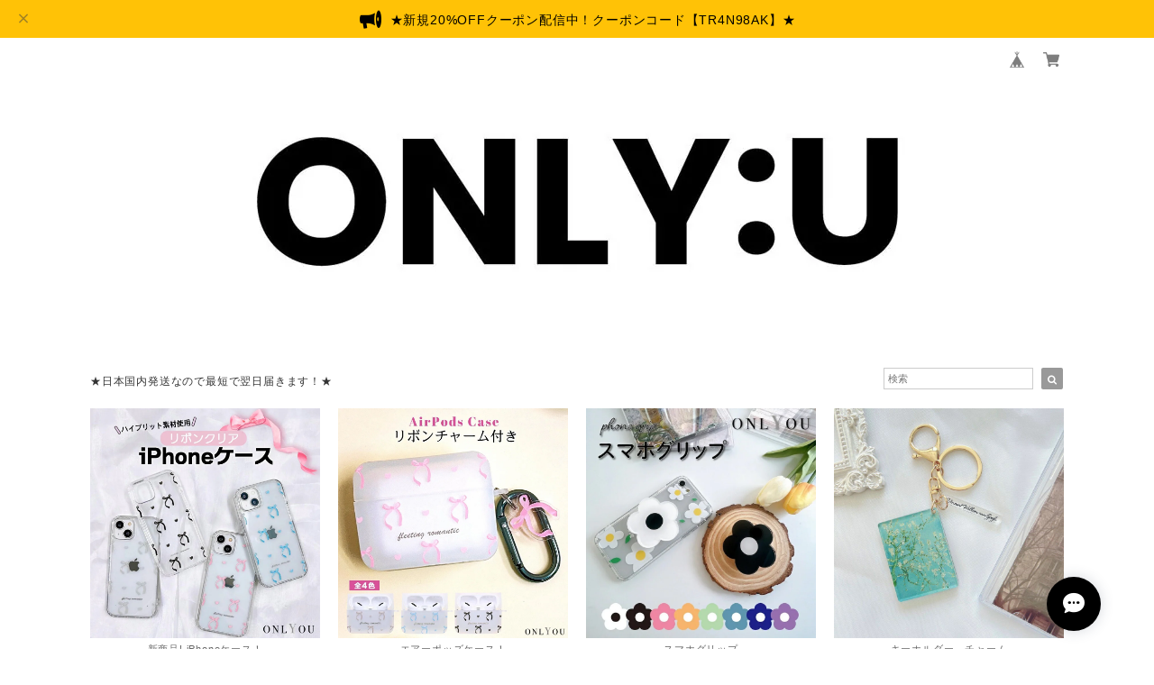

--- FILE ---
content_type: text/html; charset=UTF-8
request_url: https://www.onlyou.jp/items/46036898/reviews?format=user&score=&page=1
body_size: 2088
content:
				<li class="review01__listChild">
			<figure class="review01__itemInfo">
				<a href="/items/46417102" class="review01__imgWrap">
					<img src="https://baseec-img-mng.akamaized.net/images/item/origin/6f50998824e4793411e00dae27ea6111.jpg?imformat=generic&q=90&im=Resize,width=146,type=normal" alt="Barcode design AirPods case" class="review01__img">
				</a>
				<figcaption class="review01__item">
					<i class="review01__iconImg ico--good"></i>
					<p class="review01__itemName">Barcode design AirPods case</p>
										<p class="review01__itemVariation">ブラック (AirPodspro第1/2世代)(PC)</p>
										<time datetime="2025-11-19" class="review01__date">2025/11/19</time>
				</figcaption>
			</figure><!-- /.review01__itemInfo -->
								</li>
				<li class="review01__listChild">
			<figure class="review01__itemInfo">
				<a href="/items/50632053" class="review01__imgWrap">
					<img src="https://baseec-img-mng.akamaized.net/images/item/origin/3031a04e122bfc98f255b11b75d4ae4b.jpg?imformat=generic&q=90&im=Resize,width=146,type=normal" alt="アクセサリー グリップ グリップトック iPhoneケース スマホアクセサリー クリアグリッターグリップ ハート 丸 花 フラワー キラキラ クリア 透明 レディース かわいい 大人 おしゃれ 韓国" class="review01__img">
				</a>
				<figcaption class="review01__item">
					<i class="review01__iconImg ico--good"></i>
					<p class="review01__itemName">アクセサリー グリップ グリップトック iPhoneケース スマホアクセサリー クリアグリッターグリップ ハート 丸 花 フラワー キラキラ クリア 透明 レディース かわいい 大人 おしゃれ 韓国</p>
										<p class="review01__itemVariation">花</p>
										<time datetime="2022-06-07" class="review01__date">2022/06/07</time>
				</figcaption>
			</figure><!-- /.review01__itemInfo -->
								</li>
				<li class="review01__listChild">
			<figure class="review01__itemInfo">
				<a href="/items/40255302" class="review01__imgWrap">
					<img src="/i/testpro1.png" alt="iPhone ケース 韓国 オーロラチェーンドット柄ケース チャーム カバー お揃い 個性的 シンプル 大人 可愛い おしゃれ iPhone7 iPhone8 iPhoneSE2 iPhoneX iPhoneXs iPhoneXR iPhoneXsmax iPhone11 iPhone11Pro iPhone11Promax iPhone12 iPhone12Pro iPhone12ProMAX iPhone12mini スマホケース 携帯ケース" class="review01__img">
				</a>
				<figcaption class="review01__item">
					<i class="review01__iconImg ico--good"></i>
					<p class="review01__itemName">iPhone ケース 韓国 オーロラチェーンドット柄ケース チャーム カバー お揃い 個性的 シンプル 大人 可愛い おしゃれ iPhone7 iPhone8 iPhoneSE2 iPhoneX iPhoneXs iPhoneXR iPhoneXsmax iPhone11 iPhone11Pro iPhone11Promax iPhone12 iPhone12Pro iPhone12ProMAX iPhone12mini スマホケース 携帯ケース</p>
										<p class="review01__itemVariation">iPhoneXR</p>
										<time datetime="2022-02-24" class="review01__date">2022/02/24</time>
				</figcaption>
			</figure><!-- /.review01__itemInfo -->
								</li>
				<li class="review01__listChild">
			<figure class="review01__itemInfo">
				<a href="/items/26126883" class="review01__imgWrap">
					<img src="/i/testpro1.png" alt="iPhone ケース 韓国 いぬ 犬 モコモコ ファー ケース 秋冬 可愛い お洒落  iPhone7/8 iPhoneX/Xs iPhoneXR iPhoneXsMAX iPhone11 iPhone11Pro iPhone11Pro MAX iPhone12 iPhone12Pro iPhone12ProMAX iPhone12mini" class="review01__img">
				</a>
				<figcaption class="review01__item">
					<i class="review01__iconImg ico--normal"></i>
					<p class="review01__itemName">iPhone ケース 韓国 いぬ 犬 モコモコ ファー ケース 秋冬 可愛い お洒落  iPhone7/8 iPhoneX/Xs iPhoneXR iPhoneXsMAX iPhone11 iPhone11Pro iPhone11Pro MAX iPhone12 iPhone12Pro iPhone12ProMAX iPhone12mini</p>
										<p class="review01__itemVariation">iPhone11</p>
										<time datetime="2022-01-31" class="review01__date">2022/01/31</time>
				</figcaption>
			</figure><!-- /.review01__itemInfo -->
								</li>
				<li class="review01__listChild">
			<figure class="review01__itemInfo">
				<a href="/items/42303432" class="review01__imgWrap">
					<img src="/i/testpro1.png" alt="シュシュフリルウォッチベルト applewatch アップルウォッチ series 1 2 3 6 5 4 SE 38mm 40mm 42mm 44mm ベルト バンド 韓国 かわいい 大人 可愛い お洒落 女性 大人 シュシュ レディース お揃い" class="review01__img">
				</a>
				<figcaption class="review01__item">
					<i class="review01__iconImg ico--good"></i>
					<p class="review01__itemName">シュシュフリルウォッチベルト applewatch アップルウォッチ series 1 2 3 6 5 4 SE 38mm 40mm 42mm 44mm ベルト バンド 韓国 かわいい 大人 可愛い お洒落 女性 大人 シュシュ レディース お揃い</p>
										<p class="review01__itemVariation">38/40mm (ブルー)</p>
										<time datetime="2022-01-20" class="review01__date">2022/01/20</time>
				</figcaption>
			</figure><!-- /.review01__itemInfo -->
								</li>
				<li class="review01__listChild">
			<figure class="review01__itemInfo">
				<a href="/items/50632053" class="review01__imgWrap">
					<img src="https://baseec-img-mng.akamaized.net/images/item/origin/3031a04e122bfc98f255b11b75d4ae4b.jpg?imformat=generic&q=90&im=Resize,width=146,type=normal" alt="アクセサリー グリップ グリップトック iPhoneケース スマホアクセサリー クリアグリッターグリップ ハート 丸 花 フラワー キラキラ クリア 透明 レディース かわいい 大人 おしゃれ 韓国" class="review01__img">
				</a>
				<figcaption class="review01__item">
					<i class="review01__iconImg ico--good"></i>
					<p class="review01__itemName">アクセサリー グリップ グリップトック iPhoneケース スマホアクセサリー クリアグリッターグリップ ハート 丸 花 フラワー キラキラ クリア 透明 レディース かわいい 大人 おしゃれ 韓国</p>
										<p class="review01__itemVariation">花</p>
										<time datetime="2021-12-31" class="review01__date">2021/12/31</time>
				</figcaption>
			</figure><!-- /.review01__itemInfo -->
						<p class="review01__comment">迅速丁寧な対応ありがとうございました。
可愛い！とても気に入りました♪</p>
								</li>
				<li class="review01__listChild">
			<figure class="review01__itemInfo">
				<a href="/items/39457908" class="review01__imgWrap">
					<img src="/i/testpro1.png" alt="アクセサリー グリップ グリップトック iPhoneケース スマホアクセサリー キラキラ 高見え フチビジューミラーグリップ 鏡 ビジュー レディース かわいい 大人 おしゃれ 韓国" class="review01__img">
				</a>
				<figcaption class="review01__item">
					<i class="review01__iconImg ico--good"></i>
					<p class="review01__itemName">アクセサリー グリップ グリップトック iPhoneケース スマホアクセサリー キラキラ 高見え フチビジューミラーグリップ 鏡 ビジュー レディース かわいい 大人 おしゃれ 韓国</p>
										<p class="review01__itemVariation">オーロラシルバー</p>
										<time datetime="2021-11-11" class="review01__date">2021/11/11</time>
				</figcaption>
			</figure><!-- /.review01__itemInfo -->
								</li>
				<li class="review01__listChild">
			<figure class="review01__itemInfo">
				<a href="/items/53325122" class="review01__imgWrap">
					<img src="https://baseec-img-mng.akamaized.net/images/item/origin/5c394c3c92c13d66921c3804e0f86944.jpg?imformat=generic&q=90&im=Resize,width=146,type=normal" alt="スマホグリップ 韓国 グリップトック シンプル かわいい おしゃれ スマホスタンド GRIPTOK 落下防止 型抜き デザイン 傘 星 サークル 三角 シンプル" class="review01__img">
				</a>
				<figcaption class="review01__item">
					<i class="review01__iconImg ico--good"></i>
					<p class="review01__itemName">スマホグリップ 韓国 グリップトック シンプル かわいい おしゃれ スマホスタンド GRIPTOK 落下防止 型抜き デザイン 傘 星 サークル 三角 シンプル</p>
										<p class="review01__itemVariation">三角</p>
										<time datetime="2021-11-10" class="review01__date">2021/11/10</time>
				</figcaption>
			</figure><!-- /.review01__itemInfo -->
								</li>
				<li class="review01__listChild">
			<figure class="review01__itemInfo">
				<a href="/items/47348739" class="review01__imgWrap">
					<img src="/i/testpro1.png" alt="アクセサリー グリップ グリップトック iPhoneケース スマホアクセサリー キラキラクマグリップ くま クリア 透明 ラメ レディース かわいい 大人 おしゃれ お揃い 韓国 落下防止" class="review01__img">
				</a>
				<figcaption class="review01__item">
					<i class="review01__iconImg ico--good"></i>
					<p class="review01__itemName">アクセサリー グリップ グリップトック iPhoneケース スマホアクセサリー キラキラクマグリップ くま クリア 透明 ラメ レディース かわいい 大人 おしゃれ お揃い 韓国 落下防止</p>
										<p class="review01__itemVariation">ブラック</p>
										<time datetime="2021-11-08" class="review01__date">2021/11/08</time>
				</figcaption>
			</figure><!-- /.review01__itemInfo -->
								</li>
				<li class="review01__listChild">
			<figure class="review01__itemInfo">
				<a href="/items/43745534" class="review01__imgWrap">
					<img src="/i/testpro1.png" alt="iPhone ケース 韓国 TPU ハートくり抜きハングルロゴケース 韓国語 ハングル シンプル カバー お揃い 個性的 シンプル 大人 可愛い おしゃれ iPhone7 iPhone8 iPhoneSE2 iPhoneX iPhoneXs iPhoneXR iPhoneXsmax iPhone11 iPhone11Pro iPhone11Promax iPhone12 iPhone12Pro iPhone12ProMAX iPhone12mini スマホケース 携帯ケース" class="review01__img">
				</a>
				<figcaption class="review01__item">
					<i class="review01__iconImg ico--good"></i>
					<p class="review01__itemName">iPhone ケース 韓国 TPU ハートくり抜きハングルロゴケース 韓国語 ハングル シンプル カバー お揃い 個性的 シンプル 大人 可愛い おしゃれ iPhone7 iPhone8 iPhoneSE2 iPhoneX iPhoneXs iPhoneXR iPhoneXsmax iPhone11 iPhone11Pro iPhone11Promax iPhone12 iPhone12Pro iPhone12ProMAX iPhone12mini スマホケース 携帯ケース</p>
										<p class="review01__itemVariation">iPhone11</p>
										<time datetime="2021-11-02" class="review01__date">2021/11/02</time>
				</figcaption>
			</figure><!-- /.review01__itemInfo -->
								</li>
				<li class="review01__listChild">
			<figure class="review01__itemInfo">
				<a href="/items/23138975" class="review01__imgWrap">
					<img src="/i/testpro1.png" alt="iPhone ケース 韓国 カラフル ハート スタンド シリコン シンプル かわいい 個性的 面白い おもしろ ケース 可愛い お洒落  iPhone7/8 iPhoneX/Xs iPhoneXR スマホケース 携帯ケース" class="review01__img">
				</a>
				<figcaption class="review01__item">
					<i class="review01__iconImg ico--good"></i>
					<p class="review01__itemName">iPhone ケース 韓国 カラフル ハート スタンド シリコン シンプル かわいい 個性的 面白い おもしろ ケース 可愛い お洒落  iPhone7/8 iPhoneX/Xs iPhoneXR スマホケース 携帯ケース</p>
										<p class="review01__itemVariation">iPhoneXR</p>
										<time datetime="2021-10-27" class="review01__date">2021/10/27</time>
				</figcaption>
			</figure><!-- /.review01__itemInfo -->
								</li>
				<li class="review01__listChild">
			<figure class="review01__itemInfo">
				<a href="/items/34620787" class="review01__imgWrap">
					<img src="/i/testpro1.png" alt="iPhone ケース 韓国 グリップトック TPU デイジー柄ハートグリップ付きケース スマホグリップ 個性的 シンプル カバー  ケース 可愛い おしゃれ iPhone7/8/SE2 iPhoneX/Xs iPhoneXR iPhone11 iPhone11Pro スマホケース 携帯ケース" class="review01__img">
				</a>
				<figcaption class="review01__item">
					<i class="review01__iconImg ico--bad"></i>
					<p class="review01__itemName">iPhone ケース 韓国 グリップトック TPU デイジー柄ハートグリップ付きケース スマホグリップ 個性的 シンプル カバー  ケース 可愛い おしゃれ iPhone7/8/SE2 iPhoneX/Xs iPhoneXR iPhone11 iPhone11Pro スマホケース 携帯ケース</p>
										<p class="review01__itemVariation">iPhone11Pro</p>
										<time datetime="2021-10-22" class="review01__date">2021/10/22</time>
				</figcaption>
			</figure><!-- /.review01__itemInfo -->
						<p class="review01__comment">スマホグリップに指を通して持っただけなのにグリップ本体が壊れた</p>
								</li>
				<li class="review01__listChild">
			<figure class="review01__itemInfo">
				<a href="/items/43276743" class="review01__imgWrap">
					<img src="/i/testpro1.png" alt="アクセサリー グリップ グリップトック iPhoneケース スマホアクセサリー サークルシンプルグリップ べっこう柄 マーブル グリッター レディース かわいい 大人 おしゃれ 韓国" class="review01__img">
				</a>
				<figcaption class="review01__item">
					<i class="review01__iconImg ico--good"></i>
					<p class="review01__itemName">アクセサリー グリップ グリップトック iPhoneケース スマホアクセサリー サークルシンプルグリップ べっこう柄 マーブル グリッター レディース かわいい 大人 おしゃれ 韓国</p>
										<p class="review01__itemVariation">ベージュ</p>
										<time datetime="2021-10-15" class="review01__date">2021/10/15</time>
				</figcaption>
			</figure><!-- /.review01__itemInfo -->
						<p class="review01__comment">注文してから3日目くらいに問い合わせしないと発送についての連絡が来なかったのは不安でしたが、どこでも売り切れで入荷待ちも出来なかった商品が入荷待ちできて買えてとても嬉しいです。</p>
								</li>
				<li class="review01__listChild">
			<figure class="review01__itemInfo">
				<a href="/items/36074940" class="review01__imgWrap">
					<img src="/i/testpro1.png" alt="iPhone ケース 韓国 スクエアくり抜きクリアケース 透明 クリア 牛柄 トレンド カバー TPU 個性的 シンプル 大人 可愛い おしゃれ iPhone7 iPhone8 iPhoneSE2 iPhoneX iPhoneXs iPhoneXR iPhone11 iPhone11Pro XSmax 11Promax スマホケース 携帯ケース" class="review01__img">
				</a>
				<figcaption class="review01__item">
					<i class="review01__iconImg ico--good"></i>
					<p class="review01__itemName">iPhone ケース 韓国 スクエアくり抜きクリアケース 透明 クリア 牛柄 トレンド カバー TPU 個性的 シンプル 大人 可愛い おしゃれ iPhone7 iPhone8 iPhoneSE2 iPhoneX iPhoneXs iPhoneXR iPhone11 iPhone11Pro XSmax 11Promax スマホケース 携帯ケース</p>
										<p class="review01__itemVariation">iPhoneX/Xs</p>
										<time datetime="2021-10-13" class="review01__date">2021/10/13</time>
				</figcaption>
			</figure><!-- /.review01__itemInfo -->
								</li>
				<li class="review01__listChild">
			<figure class="review01__itemInfo">
				<a href="/items/30871912" class="review01__imgWrap">
					<img src="/i/testpro1.png" alt="iPhone ケース 韓国 ハートビジューケース シェル風 キラキラ 個性的 シンプル 大人 可愛い おしゃれ iPhone7 iPhone8 iPhoneSE2 iPhoneX iPhoneXs iPhoneXR iPhone11 iPhone11Pro iPhone12 iPhone12Pro iPhone12ProMAX iPhone12mini スマホケース 携帯ケース" class="review01__img">
				</a>
				<figcaption class="review01__item">
					<i class="review01__iconImg ico--good"></i>
					<p class="review01__itemName">iPhone ケース 韓国 ハートビジューケース シェル風 キラキラ 個性的 シンプル 大人 可愛い おしゃれ iPhone7 iPhone8 iPhoneSE2 iPhoneX iPhoneXs iPhoneXR iPhone11 iPhone11Pro iPhone12 iPhone12Pro iPhone12ProMAX iPhone12mini スマホケース 携帯ケース</p>
										<p class="review01__itemVariation">iPhoneX/Xs</p>
										<time datetime="2021-10-09" class="review01__date">2021/10/09</time>
				</figcaption>
			</figure><!-- /.review01__itemInfo -->
								</li>
				<li class="review01__listChild">
			<figure class="review01__itemInfo">
				<a href="/items/39859758" class="review01__imgWrap">
					<img src="/i/testpro1.png" alt="iPhone ケース 韓国 モコモコくまデザインケース くま ロゴ カバー TPU お揃い 個性的 シンプル 大人 可愛い おしゃれ iPhone7 iPhone8 iPhoneSE2 iPhoneX iPhoneXs iPhoneXR iPhoneXsmax iPhone11 iPhone11Pro iPhone11Promax iPhone12 iPhone12Pro iPhone12ProMAX iPhone12mini スマホケース 携帯ケース" class="review01__img">
				</a>
				<figcaption class="review01__item">
					<i class="review01__iconImg ico--good"></i>
					<p class="review01__itemName">iPhone ケース 韓国 モコモコくまデザインケース くま ロゴ カバー TPU お揃い 個性的 シンプル 大人 可愛い おしゃれ iPhone7 iPhone8 iPhoneSE2 iPhoneX iPhoneXs iPhoneXR iPhoneXsmax iPhone11 iPhone11Pro iPhone11Promax iPhone12 iPhone12Pro iPhone12ProMAX iPhone12mini スマホケース 携帯ケース</p>
										<p class="review01__itemVariation">iPhone12</p>
										<time datetime="2021-09-26" class="review01__date">2021/09/26</time>
				</figcaption>
			</figure><!-- /.review01__itemInfo -->
						<p class="review01__comment">発送が早く、すぐ手元に来たので良かったです！</p>
								</li>
				<li class="review01__listChild">
			<figure class="review01__itemInfo">
				<a href="/items/36335540" class="review01__imgWrap">
					<img src="/i/testpro1.png" alt="iPhone ケース 韓国 シンプル 無地 マット かわいい シンプル 個性的 面白い おもしろ ケース 可愛い お洒落  iPhone7/8 iPhoneX/Xs iPhoneXR iPhone11 iPhone11Pro スマホケース 携帯ケース" class="review01__img">
				</a>
				<figcaption class="review01__item">
					<i class="review01__iconImg ico--good"></i>
					<p class="review01__itemName">iPhone ケース 韓国 シンプル 無地 マット かわいい シンプル 個性的 面白い おもしろ ケース 可愛い お洒落  iPhone7/8 iPhoneX/Xs iPhoneXR iPhone11 iPhone11Pro スマホケース 携帯ケース</p>
										<p class="review01__itemVariation">iPhoneX/Xs</p>
										<time datetime="2021-09-24" class="review01__date">2021/09/24</time>
				</figcaption>
			</figure><!-- /.review01__itemInfo -->
								</li>
				<li class="review01__listChild">
			<figure class="review01__itemInfo">
				<a href="/items/50631468" class="review01__imgWrap">
					<img src="https://baseec-img-mng.akamaized.net/images/item/origin/f711d8016804c8144064a79863142bba.jpg?imformat=generic&q=90&im=Resize,width=146,type=normal" alt="アクセサリー グリップ グリップトック iPhoneケース スマホアクセサリー イラストカラーフラワーデザイングリップ 花 フラワー レディース かわいい 大人 おしゃれ 韓国" class="review01__img">
				</a>
				<figcaption class="review01__item">
					<i class="review01__iconImg ico--good"></i>
					<p class="review01__itemName">アクセサリー グリップ グリップトック iPhoneケース スマホアクセサリー イラストカラーフラワーデザイングリップ 花 フラワー レディース かわいい 大人 おしゃれ 韓国</p>
										<p class="review01__itemVariation">グレー</p>
										<time datetime="2021-09-23" class="review01__date">2021/09/23</time>
				</figcaption>
			</figure><!-- /.review01__itemInfo -->
								</li>
				<li class="review01__listChild">
			<figure class="review01__itemInfo">
				<a href="/items/50632053" class="review01__imgWrap">
					<img src="https://baseec-img-mng.akamaized.net/images/item/origin/3031a04e122bfc98f255b11b75d4ae4b.jpg?imformat=generic&q=90&im=Resize,width=146,type=normal" alt="アクセサリー グリップ グリップトック iPhoneケース スマホアクセサリー クリアグリッターグリップ ハート 丸 花 フラワー キラキラ クリア 透明 レディース かわいい 大人 おしゃれ 韓国" class="review01__img">
				</a>
				<figcaption class="review01__item">
					<i class="review01__iconImg ico--good"></i>
					<p class="review01__itemName">アクセサリー グリップ グリップトック iPhoneケース スマホアクセサリー クリアグリッターグリップ ハート 丸 花 フラワー キラキラ クリア 透明 レディース かわいい 大人 おしゃれ 韓国</p>
										<p class="review01__itemVariation">ラウンド</p>
										<time datetime="2021-09-22" class="review01__date">2021/09/22</time>
				</figcaption>
			</figure><!-- /.review01__itemInfo -->
								</li>
				<li class="review01__listChild">
			<figure class="review01__itemInfo">
				<a href="/items/26158148" class="review01__imgWrap">
					<img src="/i/testpro1.png" alt="艶めきスクエアバンスクリップ ヘアクリップ 髪留め ヘアアクセサリー 簡単 シェル風 ゴールド シンプル 大人" class="review01__img">
				</a>
				<figcaption class="review01__item">
					<i class="review01__iconImg ico--normal"></i>
					<p class="review01__itemName">艶めきスクエアバンスクリップ ヘアクリップ 髪留め ヘアアクセサリー 簡単 シェル風 ゴールド シンプル 大人</p>
										<p class="review01__itemVariation">グレー</p>
										<time datetime="2021-09-20" class="review01__date">2021/09/20</time>
				</figcaption>
			</figure><!-- /.review01__itemInfo -->
								</li>
		